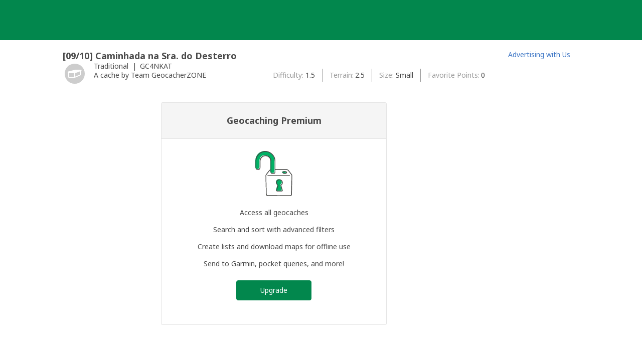

--- FILE ---
content_type: text/javascript; charset=utf-8
request_url: https://www.geocaching.com/bundle/modernizer?v=HfmUMlIbhuybNYbtsV4gvygQU2XxNXFZuOsLOTe8PBo1
body_size: 5330
content:
window.Modernizr=function(n,t,i){function it(n){d.cssText=n}function s(n,t){return typeof n===t}function st(n,t){return!!~(""+n).indexOf(t)}function rt(n,t){var u,r;for(u in n)if(r=n[u],!st(r,"-")&&d[r]!==i)return t=="pfx"?r:!0;return!1}function ht(n,t,r){var f,u;for(f in n)if(u=t[n[f]],u!==i)return r===!1?n[f]:s(u,"function")?u.bind(r||t):u;return!1}function f(n,t,i){var r=n.charAt(0).toUpperCase()+n.slice(1),u=(n+" "+nt.join(r+" ")+r).split(" ");return s(t,"string")||s(t,"undefined")?rt(u,t):(u=(n+" "+tt.join(r+" ")+r).split(" "),ht(u,t,i))}var r={},a=!0,e=t.documentElement,o="modernizr",k=t.createElement(o),d=k.style,ut,ft=":)",ct={}.toString,v=" -webkit- -moz- -o- -ms- ".split(" "),g="Webkit Moz O ms",nt=g.split(" "),tt=g.toLowerCase().split(" "),et={svg:"http://www.w3.org/2000/svg"},u={},y=[],p=y.slice,c,h=function(n,i,r,u){var l,a,c,v,f=t.createElement("div"),h=t.body,s=h||t.createElement("body");if(parseInt(r,10))while(r--)c=t.createElement("div"),c.id=u?u[r]:o+(r+1),f.appendChild(c);return l=["&#173;",'<style id="s',o,'">',n,"<\/style>"].join(""),f.id=o,(h?f:s).innerHTML+=l,s.appendChild(f),h||(s.style.background="",s.style.overflow="hidden",v=e.style.overflow,e.style.overflow="hidden",e.appendChild(s)),a=i(f,n),h?f.parentNode.removeChild(f):(s.parentNode.removeChild(s),e.style.overflow=v),!!a},ot=function(t){var i=n.matchMedia||n.msMatchMedia,r;return i?i(t)&&i(t).matches||!1:(h("@media "+t+" { #"+o+" { position: absolute; } }",function(t){r=(n.getComputedStyle?getComputedStyle(t,null):t.currentStyle).position=="absolute"}),r)},w={}.hasOwnProperty,b,l;b=s(w,"undefined")||s(w.call,"undefined")?function(n,t){return t in n&&s(n.constructor.prototype[t],"undefined")}:function(n,t){return w.call(n,t)};Function.prototype.bind||(Function.prototype.bind=function(n){var t=this,i,r;if(typeof t!="function")throw new TypeError;return i=p.call(arguments,1),r=function(){var f,e,u;return this instanceof r?(f=function(){},f.prototype=t.prototype,e=new f,u=t.apply(e,i.concat(p.call(arguments))),Object(u)===u)?u:e:t.apply(n,i.concat(p.call(arguments)))},r});u.flexbox=function(){return f("flexWrap")};u.flexboxlegacy=function(){return f("boxDirection")};u.touch=function(){var i;return"ontouchstart"in n||n.DocumentTouch&&t instanceof DocumentTouch?i=!0:h(["@media (",v.join("touch-enabled),("),o,")","{#modernizr{top:9px;position:absolute}}"].join(""),function(n){i=n.offsetTop===9}),i};u.geolocation=function(){return"geolocation"in navigator};u.backgroundsize=function(){return f("backgroundSize")};u.cssanimations=function(){return f("animationName")};u.csscolumns=function(){return f("columnCount")};u.csstransforms=function(){return!!f("transform")};u.csstransforms3d=function(){var n=!!f("perspective");return n&&"webkitPerspective"in e.style&&h("@media (transform-3d),(-webkit-transform-3d){#modernizr{left:9px;position:absolute;height:3px;}}",function(t){n=t.offsetLeft===9&&t.offsetHeight===3}),n};u.csstransitions=function(){return f("transition")};u.generatedcontent=function(){var n;return h(["#",o,"{font:0/0 a}#",o,':after{content:"',ft,'";visibility:hidden;font:3px/1 a}'].join(""),function(t){n=t.offsetHeight>=3}),n};u.svg=function(){return!!t.createElementNS&&!!t.createElementNS(et.svg,"svg").createSVGRect};for(l in u)b(u,l)&&(c=l.toLowerCase(),r[c]=u[l](),y.push((r[c]?"":"no-")+c));return r.addTest=function(n,t){if(typeof n=="object")for(var u in n)b(n,u)&&r.addTest(u,n[u]);else{if(n=n.toLowerCase(),r[n]!==i)return r;t=typeof t=="function"?t():t;typeof a!="undefined"&&a&&(e.className+=" "+(t?"":"no-")+n);r[n]=t}return r},it(""),k=ut=null,function(n,t){function p(n,t){var i=n.createElement("p"),r=n.getElementsByTagName("head")[0]||n.documentElement;return i.innerHTML="x<style>"+t+"<\/style>",r.insertBefore(i.lastChild,r.firstChild)}function c(){var n=r.elements;return typeof n=="string"?n.split(" "):n}function o(n){var t=h[n[s]];return t||(t={},e++,n[s]=e,h[e]=t),t}function l(n,r,u){if(r||(r=t),i)return r.createElement(n);u||(u=o(r));var f;return f=u.cache[n]?u.cache[n].cloneNode():y.test(n)?(u.cache[n]=u.createElem(n)).cloneNode():u.createElem(n),f.canHaveChildren&&!v.test(n)&&!f.tagUrn?u.frag.appendChild(f):f}function w(n,r){if(n||(n=t),i)return n.createDocumentFragment();r=r||o(n);for(var f=r.frag.cloneNode(),u=0,e=c(),s=e.length;u<s;u++)f.createElement(e[u]);return f}function b(n,t){t.cache||(t.cache={},t.createElem=n.createElement,t.createFrag=n.createDocumentFragment,t.frag=t.createFrag());n.createElement=function(i){return r.shivMethods?l(i,n,t):t.createElem(i)};n.createDocumentFragment=Function("h,f","return function(){var n=f.cloneNode(),c=n.createElement;h.shivMethods&&("+c().join().replace(/[\w\-]+/g,function(n){return t.createElem(n),t.frag.createElement(n),'c("'+n+'")'})+");return n}")(r,t.frag)}function a(n){n||(n=t);var u=o(n);return!r.shivCSS||f||u.hasCSS||(u.hasCSS=!!p(n,"article,aside,dialog,figcaption,figure,footer,header,hgroup,main,nav,section{display:block}mark{background:#FF0;color:#000}template{display:none}")),i||b(n,u),n}var u=n.html5||{},v=/^<|^(?:button|map|select|textarea|object|iframe|option|optgroup)$/i,y=/^(?:a|b|code|div|fieldset|h1|h2|h3|h4|h5|h6|i|label|li|ol|p|q|span|strong|style|table|tbody|td|th|tr|ul)$/i,f,s="_html5shiv",e=0,h={},i,r;(function(){try{var n=t.createElement("a");n.innerHTML="<xyz><\/xyz>";f="hidden"in n;i=n.childNodes.length==1||function(){t.createElement("a");var n=t.createDocumentFragment();return typeof n.cloneNode=="undefined"||typeof n.createDocumentFragment=="undefined"||typeof n.createElement=="undefined"}()}catch(r){f=!0;i=!0}})();r={elements:u.elements||"abbr article aside audio bdi canvas data datalist details dialog figcaption figure footer header hgroup main mark meter nav output progress section summary template time video",version:"3.7.0",shivCSS:u.shivCSS!==!1,supportsUnknownElements:i,shivMethods:u.shivMethods!==!1,type:"default",shivDocument:a,createElement:l,createDocumentFragment:w};n.html5=r;a(t)}(this,t),r._version="2.8.3",r._prefixes=v,r._domPrefixes=tt,r._cssomPrefixes=nt,r.mq=ot,r.testProp=function(n){return rt([n])},r.testAllProps=f,r.testStyles=h,r.prefixed=function(n,t,i){return t?f(n,t,i):f(n,"pfx")},e.className=e.className.replace(/(^|\s)no-js(\s|$)/,"$1$2")+(a?" js "+y.join(" "):""),r}(this,this.document),function(n,t,i){function h(n){return"[object Function]"==y.call(n)}function c(n){return"string"==typeof n}function l(){}function w(n){return!n||"loaded"==n||"complete"==n||"uninitialized"==n}function f(){var n=a.shift();v=1;n?n.t?s(function(){("c"==n.t?u.injectCss:u.injectJs)(n.s,0,n.a,n.x,n.e,1)},0):(n(),f()):v=0}function ut(n,i,o,h,c,l,y){function k(t){if(!nt&&w(p.readyState)&&(tt.r=nt=1,!v&&f(),p.onload=p.onreadystatechange=null,t)){"img"!=n&&s(function(){g.removeChild(p)},50);for(var u in r[i])r[i].hasOwnProperty(u)&&r[i][u].onload()}}var y=y||u.errorTimeout,p=t.createElement(n),nt=0,b=0,tt={t:o,s:i,e:c,a:l,x:y};1===r[i]&&(b=1,r[i]=[]);"object"==n?p.data=i:(p.src=i,p.type=n);p.width=p.height="0";p.onerror=p.onload=p.onreadystatechange=function(){k.call(this,b)};a.splice(h,0,tt);"img"!=n&&(b||2===r[i]?(g.insertBefore(p,d?null:e),s(k,y)):r[i].push(p))}function ft(n,t,i,r,u){return v=0,t=t||"j",c(n)?ut("c"==t?et:nt,n,t,this.i++,i,r,u):(a.splice(this.i++,0,n),1==a.length&&f()),this}function b(){var n=u;return n.loader={load:ft,i:0},n}var o=t.documentElement,s=n.setTimeout,e=t.getElementsByTagName("script")[0],y={}.toString,a=[],v=0,k="MozAppearance"in o.style,d=k&&!!t.createRange().compareNode,g=d?o:e.parentNode,o=n.opera&&"[object Opera]"==y.call(n.opera),o=!!t.attachEvent&&!o,nt=k?"object":o?"script":"img",et=o?"script":nt,tt=Array.isArray||function(n){return"[object Array]"==y.call(n)},p=[],r={},it={timeout:function(n,t){return t.length&&(n.timeout=t[0]),n}},rt,u;u=function(n){function a(n){for(var n=n.split("!"),f=p.length,i=n.pop(),e=n.length,i={url:i,origUrl:i,prefixes:n},u,r,t=0;t<e;t++)r=n[t].split("="),(u=it[r.shift()])&&(i=u(i,r));for(t=0;t<f;t++)i=p[t](i);return i}function f(n,t,u,f,e){var o=a(n),s=o.autoCallback;o.url.split(".").pop().split("?").shift();o.bypass||(t&&(t=h(t)?t:t[n]||t[f]||t[n.split("/").pop().split("?")[0]]),o.instead?o.instead(n,t,u,f,e):(r[o.url]?o.noexec=!0:r[o.url]=1,u.load(o.url,o.forceCSS||!o.forceJS&&"css"==o.url.split(".").pop().split("?").shift()?"c":i,o.noexec,o.attrs,o.timeout),(h(t)||h(s))&&u.load(function(){b();t&&t(o.origUrl,e,f);s&&s(o.origUrl,e,f);r[o.url]=2})))}function s(n,t){function a(n,o){if(n){if(c(n))o||(i=function(){var n=[].slice.call(arguments);s.apply(this,n);u()}),f(n,i,t,0,e);else if(Object(n)===n)for(r in v=function(){var t=0;for(var i in n)n.hasOwnProperty(i)&&t++;return t}(),n)n.hasOwnProperty(r)&&(!o&&!--v&&(h(i)?i=function(){var n=[].slice.call(arguments);s.apply(this,n);u()}:i[r]=function(n){return function(){var t=[].slice.call(arguments);n&&n.apply(this,t);u()}}(s[r])),f(n[r],i,t,r,e))}else o||u()}var e=!!n.test,o=n.load||n.both,i=n.callback||l,s=i,u=n.complete||l,v,r;a(e?n.yep:n.nope,!!o);o&&a(o)}var e,t,o=this.yepnope.loader;if(c(n))f(n,0,o,0);else if(tt(n))for(e=0;e<n.length;e++)t=n[e],c(t)?f(t,0,o,0):tt(t)?u(t):Object(t)===t&&s(t,o);else Object(n)===n&&s(n,o)};u.addPrefix=function(n,t){it[n]=t};u.addFilter=function(n){p.push(n)};u.errorTimeout=1e4;null==t.readyState&&t.addEventListener&&(t.readyState="loading",t.addEventListener("DOMContentLoaded",rt=function(){t.removeEventListener("DOMContentLoaded",rt,0);t.readyState="complete"},0));n.yepnope=b();n.yepnope.executeStack=f;n.yepnope.injectJs=function(n,i,r,o,h,c){var a=t.createElement("script"),v,y,o=o||u.errorTimeout;a.src=n;for(y in r)a.setAttribute(y,r[y]);i=c?f:i||l;a.onreadystatechange=a.onload=function(){!v&&w(a.readyState)&&(v=1,i(),a.onload=a.onreadystatechange=null)};s(function(){v||(v=1,i(1))},o);h?a.onload():e.parentNode.insertBefore(a,e)};n.yepnope.injectCss=function(n,i,r,u,o,h){var u=t.createElement("link"),c,i=h?f:i||l;u.href=n;u.rel="stylesheet";u.type="text/css";for(c in r)u.setAttribute(c,r[c]);o||(e.parentNode.insertBefore(u,e),s(i,0))}}(this,document);Modernizr.load=function(){yepnope.apply(window,[].slice.call(arguments,0))};Modernizr.addTest("overflowscrolling",function(){return Modernizr.testAllProps("overflowScrolling")});Modernizr.addTest("raf",!!Modernizr.prefixed("requestAnimationFrame",window));!function(n,t){"function"==typeof define&&define.amd?define([],function(){return n.svg4everybody=t()}):"object"==typeof exports?module.exports=t():n.svg4everybody=t()}(this,function(){function n(n,t){var i,r,u;if(t){for(i=document.createDocumentFragment(),r=!n.getAttribute("viewBox")&&t.getAttribute("viewBox"),r&&n.setAttribute("viewBox",r),u=t.cloneNode(!0);u.childNodes.length;)i.appendChild(u.firstChild);n.appendChild(i)}}function t(t){t.onreadystatechange=function(){if(4===t.readyState){var i=t._cachedDocument;i||(i=t._cachedDocument=document.implementation.createHTMLDocument(""),i.body.innerHTML=t.responseText,t._cachedTarget={});t._embeds.splice(0).map(function(r){var u=t._cachedTarget[r.id];u||(u=t._cachedTarget[r.id]=i.getElementById(r.id));n(r.svg,u)})}};t.onreadystatechange()}function i(i){function f(){for(var c,h,v,i,l=0;l<o.length;)if(c=o[l],h=c.parentNode,h&&/svg/i.test(h.nodeName)){if(v=c.getAttribute("xlink:href"),u&&(!r.validate||r.validate(v,h,c))){h.removeChild(c);var y=v.split("#"),a=y.shift(),p=y.join("#");a.length?(i=e[a],i||(i=e[a]=new XMLHttpRequest,i.open("GET",a),i.send(),i._embeds=[]),i._embeds.push({svg:h,id:p}),t(i)):n(h,document.getElementById(p))}}else++l;s(f,67)}var u,r=Object(i);u="polyfill"in r?r.polyfill:/\bTrident\/[567]\b|\bMSIE (?:9|10)\.0\b/.test(navigator.userAgent)||(navigator.userAgent.match(/\bEdge\/12\.(\d+)\b/)||[])[1]<10547||(navigator.userAgent.match(/\bAppleWebKit\/(\d+)\b/)||[])[1]<537;var e={},s=window.requestAnimationFrame||setTimeout,o=document.getElementsByTagName("use");u&&f()}return i})

--- FILE ---
content_type: image/svg+xml
request_url: https://www.geocaching.com/play/Content/images/padlockHero.svg
body_size: 757
content:
<svg id="Layer_1" data-name="Layer 1" xmlns="http://www.w3.org/2000/svg" viewBox="0 0 101 122.51"><defs><style>.cls-1{fill:#fff;fill-rule:evenodd;}.cls-1,.cls-2,.cls-4,.cls-5{stroke:#444442;stroke-width:2px;}.cls-1,.cls-2,.cls-4{stroke-miterlimit:10;}.cls-2,.cls-4,.cls-5{fill:none;}.cls-2,.cls-5{stroke-linecap:round;}.cls-3{fill:#00b165;}.cls-5{stroke-linejoin:round;}</style></defs><title>hero</title><path class="cls-1" d="M43.38,50.71a6.07,6.07,0,0,0-4.52,2L30.41,63.43a6,6,0,0,0-1.55,4.21L30,117.48a3.78,3.78,0,0,0,3.71,3.68l61.25.35a3.78,3.78,0,0,0,3.85-3.69L100,67.64a6.05,6.05,0,0,0-1.56-4.21L90,52.72a6.06,6.06,0,0,0-4.51-2H53.87"/><line class="cls-2" x1="34.07" y1="66.55" x2="93.46" y2="66.55"/><ellipse class="cls-3" cx="78.51" cy="57.58" rx="5.28" ry="2.64"/><ellipse class="cls-4" cx="80.26" cy="58.63" rx="5.28" ry="2.64"/><path class="cls-3" d="M72.06,105.27,67.94,91.76a8.07,8.07,0,1,0-7.45,0l-4.13,13.51a1.68,1.68,0,0,0,1.59,2.2H70.48A1.67,1.67,0,0,0,72.06,105.27Z"/><path class="cls-3" d="M52.22,56c0,3.12-2.53,3.59-5.65,3.59s-5.64-.47-5.64-3.59h0V26.11A14.82,14.82,0,0,0,26.11,11.29h0A14.81,14.81,0,0,0,11.29,26.11v17.4h0A5.65,5.65,0,0,1,0,43.51H0V26.11A26.19,26.19,0,0,1,26.11,0h0A26.19,26.19,0,0,1,52.22,26.11V56Z"/><path class="cls-5" d="M73.78,106.76l-4.13-13.5a8.07,8.07,0,1,0-7.45,0l-4.12,13.5a1.67,1.67,0,0,0,1.58,2.2H72.19A1.68,1.68,0,0,0,73.78,106.76Z"/><path class="cls-4" d="M53.87,57.61c0,3.11-2.53,3.58-5.65,3.58s-5.64-.47-5.64-3.58h0V27.71A14.83,14.83,0,0,0,27.76,12.89h0A14.83,14.83,0,0,0,12.94,27.71v17.4h0a5.65,5.65,0,1,1-11.29,0h0V27.71A26.19,26.19,0,0,1,27.76,1.6h0A26.19,26.19,0,0,1,53.87,27.71v29.9Z"/></svg>